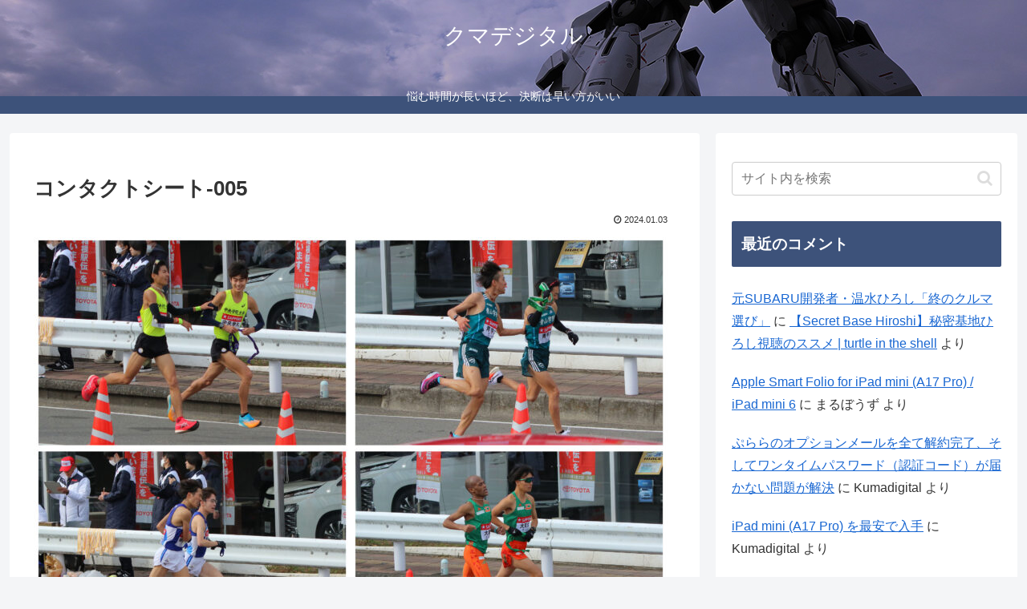

--- FILE ---
content_type: application/javascript; charset=utf-8;
request_url: https://dalc.valuecommerce.com/app3?p=888760645&_s=https%3A%2F%2Fkumadigital.jp%2Farchives%2F32879.html%2F%25E3%2582%25B3%25E3%2583%25B3%25E3%2582%25BF%25E3%2582%25AF%25E3%2583%2588%25E3%2582%25B7%25E3%2583%25BC%25E3%2583%2588-005-2&vf=iVBORw0KGgoAAAANSUhEUgAAAAMAAAADCAYAAABWKLW%2FAAAAMElEQVQYV2NkFGP4nxFxk6FukiYD48QXzP9%2F3m9kaDhcx8C4kavrf9SzOoZVAj8YACxIEDVSeqXtAAAAAElFTkSuQmCC
body_size: 3799
content:
vc_linkswitch_callback({"t":"696ed9e8","r":"aW7Z6AABbKYDiseECooD7AqKBtS01g","ub":"aW7Z5wACkegDiseECooCsQqKC%2FAItQ%3D%3D","vcid":"WwxbVRaum7vh3mHlSH_wc-kIpI0dxzCdGOcYLi9neAga1lb_Owvqi5Xr-nwEG6tFimCBh7Exvi8Pc9VLal2tqLo9vRgqnB3Hm7_4vv2tqBWsYhM2J04bz5N5PXsVJLdP1ZpORwxF0licpuEZuM4KnFejt3E4MmyiL8hHQvqc90Y","vcpub":"0.093350","www.atnetstyle.com":{"a":"2512335","m":"2808585","g":"46c5f59a8c"},"ntt-flets.com":{"a":"2892230","m":"3672415","g":"7df3b5e48c"},"paypaymall.yahoo.co.jp":{"a":"2821580","m":"2201292","g":"2f5687978c"},"bit.ly":{"a":"2773224","m":"3267352","g":"e8ddc84ad8","sp":"utm_source%3Dvc%26utm_medium%3Daffiliate%26utm_campaign%3Dproduct_detail"},"furusato.asahi.co.jp":{"a":"2875238","m":"3617634","g":"5a0ddc588c"},"www.ablenet.jp":{"a":"2590548","m":"2135779","g":"d29cf9038c"},"external-test-pc.staging.furunavi.com":{"a":"2773224","m":"3267352","g":"e8ddc84ad8","sp":"utm_source%3Dvc%26utm_medium%3Daffiliate%26utm_campaign%3Dproduct_detail"},"www.jtb.co.jp/kokunai_hotel":{"a":"2549714","m":"2161637","g":"f6bb4959bb","sp":"utm_source%3Dvcdom%26utm_medium%3Daffiliate"},"www.aqua-garage.jp":{"a":"2892712","m":"3664251","g":"2ea6ca918c"},"shopap.lenovo.com":{"a":"2680394","m":"218","g":"1c9f152aa9","sp":"cid%3Djp%3Aaffiliate%3Adsry7f"},"hana-yume.net":{"a":"2608748","m":"3032995","g":"65e826f2ca","sp":"utm_source%3Doem%26utm_medium%3Dvc%26utm_campaign%3Dmylink"},"www.jtb.co.jp":{"a":"2549714","m":"2161637","g":"f6bb4959bb","sp":"utm_source%3Dvcdom%26utm_medium%3Daffiliate"},"shopping.yahoo.co.jp":{"a":"2821580","m":"2201292","g":"2f5687978c"},"www.jtbonline.jp":{"a":"2549714","m":"2161637","g":"f6bb4959bb","sp":"utm_source%3Dvcdom%26utm_medium%3Daffiliate"},"app-external-test-pc.staging.furunavi.com":{"a":"2773224","m":"3267352","g":"e8ddc84ad8","sp":"utm_source%3Dvc%26utm_medium%3Daffiliate%26utm_campaign%3Dproduct_detail"},"approach.yahoo.co.jp":{"a":"2821580","m":"2201292","g":"2f5687978c"},"www3.lenovo.com":{"a":"2680394","m":"218","g":"1c9f152aa9","sp":"cid%3Djp%3Aaffiliate%3Adsry7f"},"app.furunavi.jp":{"a":"2773224","m":"3267352","g":"e8ddc84ad8","sp":"utm_source%3Dvc%26utm_medium%3Daffiliate%26utm_campaign%3Dproduct_detail"},"shared.ablenet.jp":{"a":"2590548","m":"2135779","g":"d29cf9038c"},"eeo.today":{"a":"2892479","m":"3669088","g":"6ad034208c"},"jtb.co.jp":{"a":"2549714","m":"2161637","g":"f6bb4959bb","sp":"utm_source%3Dvcdom%26utm_medium%3Daffiliate"},"www.notosiki.co.jp":{"a":"2891832","m":"3663505","g":"fbfd210f8c"},"l":4,"p":888760645,"shopping.geocities.jp/fit-chan":{"a":"2890326","m":"3666016","g":"cdbbecfc8c"},"s":3574603,"www.lenovo.com":{"a":"2680394","m":"218","g":"1c9f152aa9","sp":"cid%3Djp%3Aaffiliate%3Adsry7f"},"www.suplinx.com":{"a":"2851654","m":"3338677","g":"f5cde7678c"},"fcf.furunavi.jp":{"a":"2773224","m":"3267352","g":"e8ddc84ad8","sp":"utm_source%3Dvc%26utm_medium%3Daffiliate%26utm_campaign%3Dproduct_detail"},"dom.jtb.co.jp":{"a":"2549714","m":"2161637","g":"f6bb4959bb","sp":"utm_source%3Dvcdom%26utm_medium%3Daffiliate"},"mini-shopping.yahoo.co.jp":{"a":"2821580","m":"2201292","g":"2f5687978c"},"furunavi.jp":{"a":"2773224","m":"3267352","g":"e8ddc84ad8","sp":"utm_source%3Dvc%26utm_medium%3Daffiliate%26utm_campaign%3Dproduct_detail"},"shopping.geocities.jp":{"a":"2821580","m":"2201292","g":"2f5687978c"},"www.jtb.co.jp/kokunai":{"a":"2549714","m":"2161637","g":"f6bb4959bb","sp":"utm_source%3Dvcdom%26utm_medium%3Daffiliate"},"www.bebe-mall.jp":{"a":"2892125","m":"3669856","g":"9bd7443f8c"},"furusato-special.asahi.co.jp":{"a":"2875238","m":"3617634","g":"5a0ddc588c"},"www.jtb.co.jp/kokunai_htl":{"a":"2549714","m":"2161637","g":"f6bb4959bb","sp":"utm_source%3Dvcdom%26utm_medium%3Daffiliate"},"paypaystep.yahoo.co.jp":{"a":"2821580","m":"2201292","g":"2f5687978c"}})